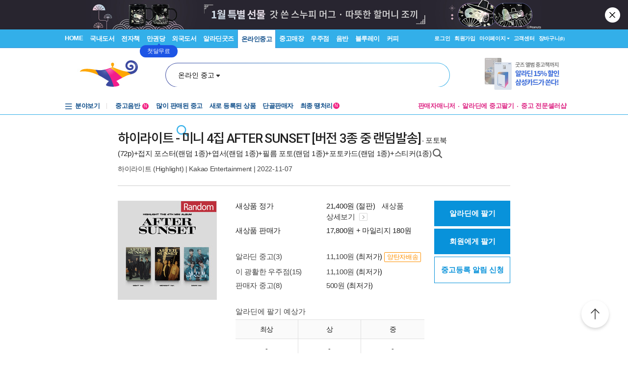

--- FILE ---
content_type: text/html; charset=UTF-8
request_url: https://gu.bizspring.net/p.php?guuid=da7929d1cfb3d5c829c9a0b206d3f9e4&domain=aladin.co.kr&callback=bizSpring_callback_11126
body_size: 221
content:
bizSpring_callback_11126("tS6LPkYmiqlCTF0aq01Lu9hWQL0g6EnAxulnPjK7")

--- FILE ---
content_type: text/css
request_url: https://www.aladin.co.kr/Ucl_editor/css/phono_header.css
body_size: 1186
content:
/* CSS Document */
#phono_h1 { text-align:right; margin-top: 40px; width: 684px;}
#phono_h2 {background: url(/img/header/phono_bg1.gif) repeat-x; height: 36px; }
#phono_h3 {background: #E8E8F2; height: 26px; padding-left: 22px}
#phono_h4 {
	height: 32px;
	border-top: 1px solid #DDDDDD;
	border-bottom: 1px solid #DDDDDD;
	}
	
.fl { float:left; } .fr { float:right; }

a.key1:link	{font-size: 9pt; color: #747473; text-decoration: none;font-family:"굴림"; letter-spacing:-1px;}
a.key1:visited	{font-size: 9pt; color: #747473; text-decoration: none;font-family:"굴림"; letter-spacing:-1px;}
a.key1:hover	{font-size: 9pt; color: #747473; text-decoration: underline;font-family:"굴림"; letter-spacing:-1px;}

ul,li,dl,dt,dd	{ list-style:none; margin:0px; padding:0px; } 

#Mwrap { clear:both; position:relative; width:930px; margin:0px auto; text-align:left; }

#Layer_Search td ,#HBL td, #HRM td {
	text-align:left; 
}
#Hbox {
clear:both; position:relative;  text-align:center; 

}
#HT {
height:23px;
clear:both; position:relative; 
width:930px; 

margin:0px;
padding-top:3px;
}

img { border:0px; } 

#PopWord {
float:right;
width:257px;
text-align:left; 
margin:2px 0 0 0;
}

#PopWord a:hover{
color :#7668BF
}

#HSearch {
 float:left;
width:673px;
}

#HFeildT {
float:right;
width:530px;
}

#HFeildL {
float:left;
width:55px;
}

#HFeildR {
float:right;
width:475px;
}


#HFeildSL {
float:left;
text-align:left;
width:95px;
hight:14px;
margin-top:2px;
background:url(https://image.aladin.co.kr/img/header/top_search03.gif) repeat-x;
}

#HFeildSR {
float:right;
width:371px;
text-align:left; 

}
.Hinput_L 
{BORDER-RIGHT: #CECECE 1px solid; 
BORDER-TOP: #A4A4A4 1px solid; PADDING-LEFT: 3px; FONT-SIZE: 12px; 
BORDER-LEFT: #A4A4A4 1px solid;
BORDER-BOTTOM: #CECECE 1px solid; HEIGHT: 18px; BACKGROUND-COLOR: #ffffff;
MARGIN: 1px 0px 4px;
}

#Hmap {width:214px;  float:left;  position:absolute; margin-top:0; z-index:15; }
#Hmap1 { float:left; padding:0 8px 3px 8px; background:url(https://image.aladin.co.kr/img/header/phono_category_bg.gif) repeat-y; }
#Hmap2 li{ border-bottom: 1px solid #E8E8E8; padding: 3px 0 3px 0;  }
#Hmap2 a{ display:block; }
.Hmap a:hover {background-color:#F1F1F1; width:100%; text-decoration: underline }
#Hmap2 ul{ float:left;  width:98px;}

a.Hmap:link {  color: 444444; text-decoration: none}
a.Hmap:visited {  color: 444444; text-decoration: none}
a.Hmap:hover {  color: #7668BF; text-decoration: none}

--- FILE ---
content_type: application/javascript
request_url: https://www.aladin.co.kr/js/aladin.search.autocomplete.js?ver=202601200746
body_size: 8187
content:
var aladin = aladin || {};

(function ($) {
    aladin.search = {
        _initialized: false,

        init: function () {
            if (this._initialized) return;

            this.field = $(".search_field_area");
            this.form = this.field.find("#QuickSearch");
            this.baselayer = this.field.find("#Search_Layer");
            this.defaultlayer = this.field.find("#SearchDefaultLayer");
            this.completelayer = this.field.find("#SearchCompleteLayer");
            this.input = this.field.find("#SearchWord");
            this.submitBtn = this.field.find("#SearchSubmit");
            this.clearBtn = this.field.find("#search-clear-btn");
            this.isDirectDelivery = this.form.find("#IsDirectDelivery").val();

            //검색어, 진행중인 요청 캐시
            this.cache = new Map();
            this.itemcache = new Map();
            this.requestCache = new Map();
            this.timer = null;
            this.lastKeyword = '';

            // 자동완성 네비게이션 변수
            this.item_count = 0;
            this.item_cursor_idx = -1;

            this.searchTargetInit();
            this.searchBannerInit();
            this.searchLayerInit();
            this.searchInputInit();
            this.jpKeyboardInit();

            this._setupEventDelegation();
            this._initialized = true;
        },

        // 상수 및 설정
        maxCacheSize: 100,
        debounceDelay: 180,
        timeouts: {
            search: 1000, //자동완성검색API
            keyword: 2000, //최근검색어, 추천키워드, 지금베스트API
            viewitem: 2000, //미리보기API
            banner: 2000 //배너API
        },

        /*######################
        Private 메서드들
        #######################*/

        _setupEventDelegation: function () {
            $(document).on('click', '.open-popup-full', (e) => {
                if (!$(e.target).parents(".search_field_area fieldset").length) {
                    $.publish("search-target.hide");
                    $.publish("mode-search.hide");
                    $.publish("jpKeyboard.hide");
                }
            });
        },

        _manageCacheSize: function (cacheMap) {
            while (cacheMap.size > this.maxCacheSize) {
                const firstKey = cacheMap.keys().next().value;
                cacheMap.delete(firstKey);
            }
        },

        _createElement: function (tag, attributes, content, isHTML = false) {
            const element = document.createElement(tag);

            if (attributes) {
                Object.entries(attributes).forEach(([attr, value]) => {
                    element.setAttribute(attr, value);
                });
            }

            if (content) {
                if (isHTML) {
                    element.innerHTML = this._sanitizeSearchTitle(content);
                } else {
                    element.textContent = content;
                }
            }

            return element;
        },

        _sanitizeSearchTitle: function (title) {
            return title
                .replace(/<(?!\/?(em)\b)[^<>]*>/gi, '')
                .replace(/&lt;/g, '<')
                .replace(/&gt;/g, '>')
                .replace(/&amp;/g, '&');
        },

        _deduplicateRequest: function (key, requestFn) {
            if (this.requestCache.has(key)) {
                return this.requestCache.get(key);
            }

            const promise = requestFn().finally(() => {
                this.requestCache.delete(key);
            });

            this.requestCache.set(key, promise);
            return promise;
        },

        _handleAjaxError: function (xhr, textStatus, error, context) {
            const errorInfo = {
                context,
                status: xhr.status,
                statusText: xhr.statusText,
                error: error,
                timestamp: Date.now(),
                responseText: xhr.responseText || null
            };

            const userMessages = {
                0: '네트워크 연결을 확인해주세요.',
                404: '요청한 페이지를 찾을 수 없습니다.',
                timeout: '요청 시간이 초과되었습니다.',
                default: '일시적인 오류가 발생했습니다.'
            };

            const message = xhr.status >= 500 ? '서버 점검 중입니다.' :
                userMessages[xhr.status] ||
                userMessages[textStatus] ||
                userMessages.default;

            if (window.console && console.warn) {
                console.warn(
                    `Ajax Error [${context}]`,
                    '\nUser Message:', message,
                    '\nError Details:', errorInfo,
                    '\nXHR Object:', xhr
                );
            }
        },

        _makeRequest: function (options) {
            const defaults = {
                type: "POST",
                async: true,
                cache: false,
                dataType: "json",
                timeout: this.timeouts[options.context] || 3000,
                beforeSend: () => options.onStart?.(),
                complete: () => options.onComplete?.(),
                error: (xhr, textStatus, error) => {
                    this._handleAjaxError(xhr, textStatus, error, options.context);
                    options.onError?.(xhr, textStatus, error);
                }
            };

            // jQuery Ajax를 네이티브 Promise로 래핑
            return new Promise((resolve, reject) => {
                const jqXHR = $.ajax({ ...defaults, ...options });
                jqXHR.done(resolve).fail((xhr, textStatus, error) => {
                    // 에러 핸들러가 이미 호출되었으므로 reject만 수행
                    reject({ xhr, textStatus, error });
                });
            });
        },

        _saveRecentData: function (type, value) {
            const params = new URLSearchParams({ method: 'add' });

            if (type === 'keyword') {
                params.set('keyword', encodeURIComponent(value));
            } else if (type === 'item') {
                params.set('itemid', value);
            } else {
                console.warn('Invalid save type:', type);
                return;
            }

            if (navigator.sendBeacon) {
                navigator.sendBeacon("/search/v2/recent-keyword.ashx", params);
            } else {
                this._makeRequest({
                    url: "/search/v2/recent-keyword.ashx",
                    data: Object.fromEntries(params.entries()),
                    timeout: 1500,
                    context: `saveRecent${type.charAt(0).toUpperCase()}${type.slice(1)}`
                }).catch(() => { });
            }
        },

        /*######################
        검색 배너 초기화
        #######################*/
        searchBannerInit: function () {
            const $input = this.input;
            const $submit = this.submitBtn;
            const branchtype = this.form.data("branchtype");

            if ($input.val().length > 0 || this.form.data('banner-active') == 0) {
                return;
            }

            this._makeRequest({
                url: "/search/v2/search-banner.ashx",
                data: { branchtype: branchtype },
                timeout: this.timeouts.banner,
                context: 'searchBanner'
            }).then(data => {
                if (data?.ResultCode == 1 && data.banner) {
                    $input.attr('placeholder', data.banner.AdText).addClass("ad");

                    const redirect = '/banner/wadbanner_redirect.aspx?PubBannerId=' + data.banner.PubBannerId;
                    $submit.off("click.banner").on("click.banner", (e) => {
                        e.preventDefault();
                        location.href = redirect;
                    });
                }
            }).catch(error => {
                console.warn('Banner loading failed:', error);
            });
        },

        /*######################
        일본어 키보드 초기화
        #######################*/
        jpKeyboardInit: function () {
            const $jpBtn = this.form.find(".jp_word_btn");
            const $jpLayer = this.form.find(".jp_word_layer_positon");
            const $jpSearchWord = $jpLayer.find("#JP-SearchWord");
            const $jpSubmit = $jpLayer.find(".jp_word_submit");
            const $jpClose = $jpLayer.find(".layer_close");

            $.subscribe("jpKeyboard.hide", () => {
                $jpLayer.fullpop("hide");
            });

            $jpBtn.on("click", (e) => {
                e.preventDefault();
                if ($jpLayer.is(":visible")) {
                    $jpLayer.fullpop("hide");
                } else {
                    $.publish("mode-search.hide");
                    $jpLayer.fullpop("show");
                    this.defaultlayer.hide();
                }
            });

            $jpLayer.find(".jp_word_table td a").on("click", (e) => {
                e.preventDefault();
                const val = $(e.currentTarget).text();
                if (val.length > 0) {
                    $jpSearchWord.val($jpSearchWord.val() + val);
                }
            });

            $jpSubmit.on("click", (e) => {
                e.preventDefault();
                const jsword = $jpSearchWord.val();
                const length = jsword.length;

                $jpSearchWord.val("");
                this.input.val(jsword);
                $jpLayer.fullpop("hide");

                setTimeout(() => {
                    this.input[0].focus();
                    this.input[0].setSelectionRange(length, length);
                }, 100);
            });

            $jpClose.on("click", (e) => {
                e.preventDefault();
                $jpLayer.fullpop("hide");
            });
        },

        /*######################
        검색 타겟 초기화
        #######################*/
        searchTargetInit: function () {
            const $target = this.form.find("#Search-Target-Desc");
            const $targetList = this.form.find("#Search-Target-List");
            const isUsedStore = this.form.find("input[name='KeyTag']").length > 0;
            const $jpBtn = this.form.find(".jp_word_btn");
            const $searchTarget = this.form.find("input[name='SearchTarget']");

            $.subscribe("search-target.show", () => {
                if ($('body').hasClass('mode-search')) {
                    $.publish("mode-search.hide");
                }
                this.form.find("#Search-Target-List").fullpop("show");
                $target.addClass("active");
            });

            $.subscribe("search-target.hide", () => {
                this.form.find("#Search-Target-List").fullpop("hide");
                $target.removeClass("active");
            });

            $target.off("click.searchtarget keypress.searchtarget")
                .on("click.searchtarget keypress.searchtarget", (e) => {
                    if (e.type === "click" || (e.type === "keypress" && e.which === 13)) {
                        e.preventDefault();
                        if (e.originalEvent.pointerType === "mouse" || e.which === 13) {
                            $targetList.is(":visible") ?
                                $.publish("search-target.hide") :
                                $.publish("search-target.show");
                        }
                    }
                });

            $targetList.find("button").off("click.searchtarget keypress.searchtarget")
                .on("click.searchtarget keypress.searchtarget", (e) => {
                    e.preventDefault();
                    $targetList.fullpop("hide");

                    const element = $(e.currentTarget);
                    $target.text(element.text());

                    if (isUsedStore) {
                        this.form.find("input[name='KeyTag']").val(element.data('target'));
                    } else {
                        $target.attr('data-target', element.data('target'));
                        this.searchTargetChangeSet(element.data('target'));
                        this.form.find("input[name='SearchTarget']").val(element.data('target'));

                        if (element.data('target') === 'Foreign') {
                            $jpBtn.show();
                            this.clearBtn.addClass("jp");
                        } else {
                            $jpBtn.hide();
                            this.clearBtn.removeClass("jp");
                        }
                    }

                    // 캐시 초기화
                    this.cache?.clear();

                    setTimeout(() => {
                        this.input[0].focus();
                    }, 200);
                });

            if ($searchTarget.val() === 'Foreign') {
                $jpBtn.show();
                this.clearBtn.addClass("jp");
            }

            if ($target.length > 0) {
                this.searchTargetChangeSet($target.data('target'));
            } else {
                this.searchTargetChangeSet($searchTarget.val());
            }
        },

        searchTargetChangeSet: function (target) {
            const mode = this.form.attr('data-site-mode');

            if (target === "UsedStore" || target === "Talktalk") {
                if (target === "UsedStore" && this.isDirectDelivery == 2) {
                    this.form.attr('data-active', 1);
                } else {
                    this.form.attr('data-active', 0);
                }
                this.input.attr('data-autocomplete-active', 0);
            }
            else if (target === "Coffee") {
                this.form.attr('data-active', 1);
                this.input.attr('data-autocomplete-active', 0);
            }
            else if (target === "Used" && this.form.find("input[name='KeyTag']").length > 0) {
                this.form.attr('data-active', 0);
                this.input.attr('data-autocomplete-active', 0);
            }
            else if (target === undefined && mode == 1) {
                this.form.attr('data-active', 0);
                this.input.attr('data-autocomplete-active', 0);
            }
            else {
                this.form.attr('data-active', 1);
                this.input.attr('data-autocomplete-active', 1);
            }
        },

        /*######################
        검색 입력 초기화
        #######################*/
        searchInputInit: function () {
            let debounceTimer = null;

            const debouncedSearch = (keyword, searchTarget, mode) => {
                clearTimeout(debounceTimer);
                debounceTimer = setTimeout(() => {
                    this._performSearch(keyword, searchTarget, mode);
                }, this.debounceDelay);
            };

            $(document).off("keydown.input keyup.input focusin.input mousedown.input propertychange.input input.input")
                .on("keydown.input keyup.input focusin.input mousedown.input propertychange.input input.input", "#SearchWord", (e) => {
                    const keyword = this.input.val();

                    if (e.type === 'mousedown') {
                        if (window.getSelection) {
                            window.getSelection().removeAllRanges();
                        }
                        if (document.selection) {
                            document.selection.empty();
                        }
                    }

                    // keydown에서만 처리할 이벤트들
                    if (e.type === 'keydown') {
                        // 자동완성 네비게이션
                        if (e.which === 40 || e.which === 38) {
                            e.preventDefault();
                            if (this.item_count === 0 || !this.completelayer.is(":visible")) {
                                return;
                            }
                            this._handleAutoCompleteNavigation(e);
                            return;
                        }

                        // 엔터키 처리
                        if (e.which === 13) {
                            e.preventDefault();
                            if (this.item_cursor_idx > -1) {
                                const $autoComplete = this.completelayer.find(".auto_complete");
                                const itemid = $autoComplete.find("li").eq(this.item_cursor_idx).data("itemid");
                                this.viewItem(itemid, true);
                            } else {
                                this.searchResult(keyword, true);
                            }
                            return;
                        }
                    }

                    // 검색어 입력 처리
                    if (e.type === 'input' || e.type === 'keyup' || e.type === 'focusin' || e.type === 'propertychange' || e.type === 'mousedown') {
                        if (e.which === 40 || e.keyCode === 40 || e.which === 38 || e.keyCode === 38 || e.which === 13 || e.keyCode === 13) {
                            return;
                        }
                        this._handleSearchInput(keyword, debouncedSearch);
                    }
                });
        },

        _handleAutoCompleteNavigation: function (e) {
            const $auto_complete = this.completelayer.find(".auto_complete");

            if (e.which === 40) { // Down key
                this.item_cursor_idx = this.item_cursor_idx < this.item_count - 1 ?
                    this.item_cursor_idx + 1 : 0;
            } else if (e.which === 38) { // Up key
                this.item_cursor_idx = this.item_cursor_idx > 0 ?
                    this.item_cursor_idx - 1 : -1;
            }

            if (this.item_cursor_idx === -1) {
                $auto_complete.find("li").removeClass("on");
            } else {
                const $obj = $auto_complete.find("li").eq(this.item_cursor_idx);
                if ($obj.length) {
                    $obj.addClass("on").siblings().removeClass("on");
                    const itemid = $obj.data("itemid");
                    if (itemid) {
                        this.searchItemPreview(itemid, this.item_cursor_idx);
                    }
                }
            }
        },

        _handleSearchInput: function (keyword, debouncedSearch) {
            // 이전 키워드와 동일한 경우 스킵
            if (keyword === this.lastKeyword && keyword.length > 0) {
                return;
            }
            this.lastKeyword = keyword;

            const active = this.input.attr('data-autocomplete-active');
            const mode = this.form.attr('data-site-mode');
            const searchTarget = this.form.find("input[name='SearchTarget']").val();

            this.clearBtn.css('visibility', keyword ? 'visible' : 'hidden');

            if (!$('body').hasClass('mode-search')) {
                this.input.attr('placeholder', '');
                $.publish("mode-submit-btn.normal");
                if (this.form.attr('data-active') == 1) {
                    $.publish("mode-search.show");
                }
            }

            this.item_cursor_idx = -1;

            if (active == 0) {
                keyword ? this.defaultlayer.hide() : this.defaultlayer.show();
                return;
            }

            if (!keyword) {
                const $autoComplete = this.completelayer.find(".auto_complete");
                const $productInfo = this.completelayer.find(".product_info");
                $autoComplete.empty();
                $productInfo.empty();
                this.completelayer.hide();
                this.defaultlayer.show();
            } else {
                if (this.defaultlayer.is(":visible")) {
                    setTimeout(() => this.defaultlayer.hide(), 300);
                }
                debouncedSearch(keyword, searchTarget, mode);
            }
        },

        /*######################
        검색 수행 로직
        #######################*/
        _performSearch: function (keyword, searchTarget, mode) {
            const $autoComplete = this.completelayer.find(".auto_complete");
            const $completelayer = this.completelayer;

            // 캐시 확인
            if (this.cache.has(keyword)) {
                const cachedHtml = this.cache.get(keyword);
                $autoComplete.html(cachedHtml);
                $completelayer.show();

                const $firstItem = $autoComplete.find("li").eq(0);
                if ($firstItem.length) {
                    this.searchItemPreview($firstItem.data("itemid"));
                }
                return Promise.resolve();
            }

            const requestKey = `search_${keyword}`;
            return this._deduplicateRequest(requestKey, () => {
                return this._makeRequest({
                    url: "/search/v2/search-items.ashx",
                    data: {
                        q: encodeURIComponent(keyword),
                        t: searchTarget,
                        mode: mode
                    },
                    timeout: this.timeouts.search,
                    context: 'performSearch'
                });
            }).then(data => {
                if (data?.ResultCode === 1 && Array.isArray(data.List)) {
                    this.item_count = data.List.length;
                    if (data.List.length === 0) {
                        $completelayer.hide();
                        return;
                    }

                    const html = this._buildAutoCompleteHTML(data.List);
                    $autoComplete.html(html);
                    $completelayer.show();

                    // 캐시 저장
                    this._manageCacheSize(this.cache);
                    this.cache.set(keyword, html);

                    if (data.List[0]?.ItemId) {
                        this.searchItemPreview(data.List[0].ItemId);
                    }
                } else if (data?.ResultCode === 0) {
                    this.input.attr('data-autocomplete-active', 0);
                    $completelayer.hide();
                    if (this.form.attr('data-active') == 1) {
                        this.defaultlayer.show();
                    }
                }
            }).catch(error => {
                //console.warn('Search request failed:', error);
                $completelayer.hide();
            });
        },

        _buildAutoCompleteHTML: function (items) {
            const ul = this._createElement('ul');
            const fragment = document.createDocumentFragment();

            items.forEach(item => {
                if (item?.ItemId && item?.Title) {
                    const li = this._createElement('li', { 'data-itemid': item.ItemId });
                    const a = this._createElement('a', {
                        'href': `javascript:aladin.search.viewItem(${item.ItemId}, true);`,
                        'onfocus': `aladin.search.searchItemPreview(${item.ItemId});`,
                        'onmouseover': `aladin.search.searchItemPreview(${item.ItemId});`
                    });

                    a.innerHTML = this._sanitizeSearchTitle(item.Title);
                    li.appendChild(a);
                    fragment.appendChild(li);
                }
            });

            ul.appendChild(fragment);
            return ul.outerHTML;
        },

        /*######################
        아이템 미리보기
        #######################*/
        searchItemPreview: function (itemid, cursor_idx) {
            if (!itemid) return;

            const $productInfo = this.completelayer.find(".product_info");
            const $autoComplete = this.completelayer.find(".auto_complete");

            if (cursor_idx === undefined) {
                $autoComplete.find("li").removeClass("on");
                this.item_cursor_idx = -1;
            }

            if (this.itemcache.has(itemid)) {
                $productInfo.html(this.itemcache.get(itemid));
                return;
            }

            $productInfo.empty();

            this._makeRequest({
                url: "/search/v2/search-item-preview.ashx",
                data: { itemid: itemid },
                timeout: this.timeouts.viewitem,
                context: 'searchItemPreview'
            }).then(data => {
                if (data?.ResultCode == 1) {
                    const html = this._buildPreviewHTML(data, itemid);
                    $productInfo.html(html);

                    // 캐시 저장
                    this._manageCacheSize(this.itemcache);
                    this.itemcache.set(itemid, html);
                }
            }).catch(error => {
                console.warn('Preview request failed:', error);
            });
        },

        _buildPreviewHTML: function (data, itemid) {
            const url = `javascript:aladin.search.viewItem(${itemid}, true);`;
            let html = `<div class="cover"><a href="${url}"><img src="${data.Cover}"></a>`;

            if (data.IsBasketable) {
                html += `<button type="button" class="add_basket" onclick="aladin.search.addBasket(${data.ItemId},event)">장바구니 담기</button>`;
            }
            html += '</div>';

            html += `<div class="txt"><div class="book_tit"><a href="${url}">${data.Title}</a></div>`;
            html += '<div class="book_info">';

            if (data.Author?.length > 0) html += `<span>${data.Author}</span>`;
            if (data.Publisher?.length > 0) html += `<span>${data.Publisher}</span>`;
            if (data.PublishDate?.length > 0) html += `<span>${data.PublishDate}</span>`;

            html += `</div><div class="book_price">${data.Price}</div></div>`;

            return html;
        },

        /*######################
        검색 레이어 초기화
        #######################*/
        searchLayerInit: function () {
            this._setupSearchLayerEvents();
            this._setupSearchSubscriptions();
            this._setupInputEvents();
        },

        _setupSearchLayerEvents: function () {
            $.subscribe("mode-search.show", () => {
                $("body").addClass("mode-search");
                this.baselayer.fullpop("show");
                $.publish("search-target.hide");

                // 비동기 데이터 로딩
                Promise.allSettled([
                    this._loadRecentKeywords(),
                    this._loadRecommendKeywords(),
                    this._loadNowBest(),
                    //this._loadRecentViewItems()
                ]);
            });

            $.subscribe("mode-search.hide", () => {
                this.baselayer.fullpop('hide');
                this.item_cursor_idx = -1;
                $.publish("mode-autocomplet.clear");
                setTimeout(() => $("body").removeClass("mode-search"), 100);
            });

            $.subscribe("mode-autocomplet.clear", () => {
                const $completelayer = this.completelayer;
                $completelayer.find(".auto_complete").html("");
                $completelayer.find(".product_info").html("");
                $completelayer.hide();
                this.lastKeyword = "";
            });

            $.subscribe("mode-submit-btn.normal", () => {
                this.submitBtn.off("click").on("click", (e) => {
                    e.preventDefault();
                    this.searchResult(this.input.val(), true);
                });
            });
        },

        _setupInputEvents: function () {
            this.input.on("click", (e) => {
                e.preventDefault();
                if ($('body').hasClass('mode-search')) return;

                $(e.currentTarget).attr('placeholder', '').removeClass("ad");
                $.publish("mode-submit-btn.normal");

                if (this.form.attr('data-active') == 1) {
                    $.publish("mode-search.show");
                    if (this.form.find(".jp_word_layer_positon").is(":visible")) {
                        $.publish("jpKeyboard.hide");
                    }
                } else {
                    $.publish("search-target.hide");
                }
            });

            this.clearBtn.on("click", (e) => {
                e.preventDefault();
                this.input.val('');
                setTimeout(() => this.input[0].focus(), 100);
            });

            this.form.find(".layer_close").on("click", (e) => {
                e.preventDefault();
                $.publish("mode-search.hide");
            });

            if (this.input.val().length > 0) {
                this.clearBtn.css('visibility', 'visible');
            }
        },

        /*######################
        최근 검색어 로딩
        #######################*/
        _loadRecentKeywords: function () {
            const $section = $("#recent-keyword-section");
            if ($section.hasClass("on")) return Promise.resolve();

            $section.empty();

            return this._makeRequest({
                url: "/search/v2/recent-keyword.ashx",
                timeout: this.timeouts.keyword,
                context: 'recent_keyword_bind'
            }).then(data => {
                if (data?.ResultCode == 1 && Array.isArray(data.List)) {
                    this._renderRecentKeywords($section, data);
                } else {
                    this._renderEmptyRecentKeywords($section);
                }
            }).catch(error => {
                console.warn('Failed to load recent keywords:', error);
            });
        },

        _renderRecentKeywords: function ($section, data) {
            const items = data.List.map(item => {
                const fn = item.ItemId > 0
                    ? `aladin.search.viewItem(${item.ItemId}, undefined, 'pcsearch_recen');`
                    : `aladin.search.changeKeyword('${encodeURIComponent(item.Keyword)}')`;

                return `<li><a href="javascript:${fn}">${item.Keyword}</a>
                        <button type="button" class="del_btn" onclick="aladin.search.deleteRecentKeyword('delete', ${item.Seq}, event)">삭제</button></li>`;
            }).join('');

            const html = `
                <div class="tit">
                    <h3 tabindex="0">최근 검색어</h3>
                    <button type="button" class="all_del" onclick="aladin.search.deleteRecentKeyword('delete_all',0,event)">전체삭제</button>
                </div>
                <ul>${items}</ul>`;

            $section.append(html).show().addClass("on");
        },

        _renderEmptyRecentKeywords: function ($section) {
            const html = `
                <div class="tit"><h3 tabindex="0">최근 검색어</h3></div>
                <div class="none_box"><p>최근 검색어가 없습니다.</p></div>`;
            $section.append(html).show().addClass("on");
        },

        /*######################
        추천 키워드 로딩
        #######################*/
        _loadRecommendKeywords: function () {
            const $section = $("#recommand-keyword-section");
            if ($section.hasClass("on")) return Promise.resolve();

            const mode = this.form.attr('data-site-mode');

            return this._makeRequest({
                url: "/search/v2/recommand-keyword.ashx",
                data: { mode: mode },
                timeout: this.timeouts.keyword,
                context: 'recommand_keyword_bind'
            }).then(data => {
                if (data?.ResultCode == 1 && Array.isArray(data.List)) {
                    const keywords = data.List.map(item => {
                        const url = item.Link + (item.Link.includes("?") ? "&" : "?") + "start=pcsearch_mdkey";
                        return `<a href="${url}">${item.Keyword}</a>`;
                    }).join('');

                    const html = `
                        <div class="tit"><h3 tabindex="0">추천 키워드</h3></div>
                        <div class="keyword_box">${keywords}</div>`;

                    $section.append(html).show().addClass("on");
                }
            }).catch(error => {
                console.warn('Failed to load recommend keywords:', error);
            });
        },

        /*######################
        지금 베스트 로딩
        #######################*/
        _loadNowBest: function () {
            const $section = $("#now-best-section");
            if ($section.hasClass("on")) return Promise.resolve();

            const mode = this.form.attr('data-site-mode');

            return this._makeRequest({
                url: "/search/v2/now-best.ashx",
                data: { mode: mode },
                timeout: this.timeouts.keyword,
                context: 'now_best_bind'
            }).then(data => {
                if (data?.ResultCode == 1 && Array.isArray(data.List)) {
                    this._renderNowBest($section, data);
                }
            }).catch(error => {
                console.warn('Failed to load now best:', error);
            });
        },

        _renderNowBest: function ($section, data) {
            let items = "";

            for (let i = 0; i < data.List.length; i++) {
                if (i % 5 === 0) {
                    if (i > 0) items += '</ol></div>';
                    items += '<div class="swiper-slide"><ol>';
                }

                const item = data.List[i];
                items += `<li><a href="/shop/wproduct.aspx?ItemId=${item.ItemId}&start=pcsearch_beitem">
                    <div class="cover"><img src="${item.Cover}"/></div>
                    <div class="txt"><em>${item.Rank}.</em> ${item.Title}</div>
                </a></li>`;

                if (i === data.List.length - 1) {
                    items += '</ol></div>';
                }
            }

            const header = `
                <div class="tit">
                    <h3><a href="/shop/common/wbest.aspx?BestType=NowBest&start=pcsearch_beitem">지금 베스트</a></h3>
                    <div>
                        <div class="time" tabindex="0">${data.CalcTime}</div>
                        <div class="now_best_btn">
                            <button type="button" class="now_best-prev" tabindex="-1" title="1위~5위 목록 보기">이전</button>
                            <button type="button" tabindex="-1" class="now_best-next" title="6위~10위 목록 보기">다음</button>
                        </div>
                    </div>
                </div>`;

            const swiperHtml = `<div class="swiper now_best_list"><div class="swiper-wrapper">${items}</div></div>`;

            $section.append(header + swiperHtml).show().addClass("on");

            // Swiper 초기화
            requestAnimationFrame(() => {
                this._initNowBestSwiper();
            });
        },

        _initNowBestSwiper: function () {
            try {
                new Swiper(".now_best_list", {
                    slidesPerView: 1,
                    observer: true,
                    observeParents: true,
                    navigation: {
                        nextEl: ".now_best_btn .now_best-next",
                        prevEl: ".now_best_btn .now_best-prev",
                    },
                    touchRatio: 0,
                    allowTouchMove: false,
                    on: {
                        afterInit: function () {
                            $('.now_best-next, .now_best-prev').attr('tabindex', '-1');
                        },
                        slideChange: function () {
                            $('.now_best-next, .now_best-prev').attr('tabindex', '-1');
                        },
                    },
                });
            } catch (error) {
                // Swiper 라이브러리가 없는 경우 동적 로드
                $.getScript('/ucl_editor/js/swiper.min.js', () => {
                    this._initNowBestSwiper();
                });
            }
        },

        /*######################
        최근 본 상품 로딩 (구독 방식 유지)
        #######################*/
        _loadRecentViewItems: function () {
            return new Promise((resolve) => {
                $.publish("recent-viewitem.bind");
                resolve();
            });
        },

        _setupSearchSubscriptions: function () {
            // 최근 본 상품 구독 (기존 로직 유지)
            $.subscribe("recent-viewitem.bind", function () {
                const $section = $("#recent-viewitem-section");
                if ($section.hasClass("on")) return;

                aladin.search._makeRequest({
                    url: "/search/v2/recent-viewitem.ashx",
                    timeout: aladin.search.timeouts.viewitem,
                    context: 'recent_viewitem_bind'
                }).then(data => {
                    if (data?.ResultCode == 1 && Array.isArray(data.List)) {
                        // 최근 본 상품 렌더링 로직...
                        $section.addClass("on");
                    }
                }).catch(error => {
                    console.warn('Failed to load recent view items:', error);
                });
            });
        },

        /*######################
        검색 결과 처리
        #######################*/
        searchResult: function (keyword, needsave) {
            keyword = keyword.trim();

            if (!keyword) {
                alert('검색어를 입력하세요.');
                this.input.focus();
                return;
            }

            if (needsave) {
                this._saveRecentData('keyword', keyword);
            }

            this.form.submit();
        },

        /*######################
        아이템 관련 메서드
        #######################*/
        addBasket: function (itemid, e) {
            e.preventDefault();
            if (itemid) {
                location.href = '/shop/wbasket.aspx?addbook=' + itemid + '&start=slayer';
            }
        },

        viewItem: function (itemid, needsave, param) {
            if (!itemid) return false;

            param = param || "pcsearch_auto";

            if (needsave === undefined) {
                this._navigateToItem(itemid, param);
            } else {
                this._saveRecentData('item', Math.abs(itemid));
                this._navigateToItem(itemid, param);
            }

            return false;
        },

        _navigateToItem: function (itemid, param) {
            const url = itemid < 0
                ? `/shop/usedshop/wuseditemall.aspx?ItemId=${Math.abs(itemid)}&start=${param}`
                : `/shop/wproduct.aspx?ItemId=${itemid}&start=${param}`;
            location.href = url;
        },

        /*######################
        키워드 관련 메서드
        #######################*/
        changeKeyword: function (keyword) {
            this.input.val(decodeURIComponent(keyword));
            this.form.append('<input type="hidden" name="start" value="pcsearch_recen" />');
            this.searchResult(decodeURIComponent(keyword));
        },

        deleteRecentKeyword: function (method, seq, e) {
            e.preventDefault();

            return this._makeRequest({
                url: "/search/v2/recent-keyword.ashx",
                data: { method: method, Seq: seq },
                timeout: this.timeouts.keyword,
                context: 'deleteRecentKeyword'
            }).then(data => {
                if (data?.ResultCode == 1) {
                    $("#recent-keyword-section").removeClass("on");
                    return this._loadRecentKeywords();
                }
            }).catch(error => {
                console.warn('Failed to delete recent keyword:', error);
            });
        },

        /*######################
        유틸리티 메서드들
        #######################*/
        searchLayerClose: function () {
            this.input.blur();
            $.publish("mode-search.hide");
        },
    };
})(jQuery);
